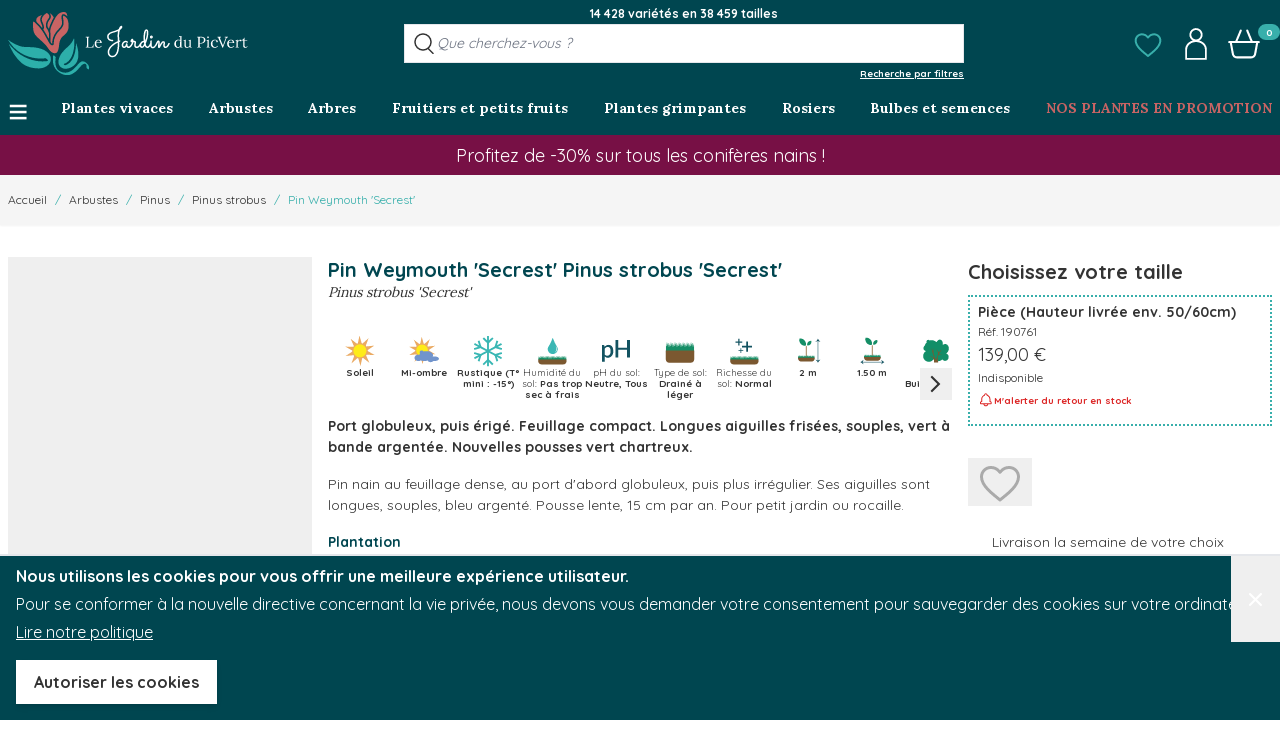

--- FILE ---
content_type: image/svg+xml
request_url: https://www.jardindupicvert.com/static/version1767118787/frontend/PicVert/hyva/fr_FR/images/icon/ph.svg
body_size: 1002
content:
<?xml version="1.0" encoding="UTF-8"?><svg id="Calque_1" xmlns="http://www.w3.org/2000/svg" viewBox="0 0 595.28 595.28"><defs><style>.cls-1{fill:#135361;}</style></defs><path id="ph" class="cls-1" d="M84.61,221.43c9.8-11.3,20.6-20.6,33.16-27.38,12.56-6.78,26.63-10.55,42.96-10.55,13.06,0,24.87,2.51,35.42,7.79,10.55,5.28,19.59,12.81,27.38,22.86,7.54,10.05,13.57,22.36,17.59,37.18,4.02,14.82,6.28,31.65,6.28,50.75,0,17.08-2.26,33.16-7.03,47.73-4.52,14.82-11.3,27.63-19.85,38.44-8.54,10.8-19.09,19.34-31.4,25.37-12.31,6.03-26.13,9.29-41.45,9.29-13.57,0-25.12-2.26-34.67-6.53-9.55-4.27-18.09-10.55-25.88-18.09v98.48h-48.74V187.77h29.64c6.53,0,10.8,3.01,12.81,9.29,0,0,3.77,24.37,3.77,24.37ZM87.12,361.36c6.78,8.79,14.32,15.07,22.36,18.59s17.08,5.28,26.88,5.28c19.09,0,33.91-7.03,44.72-20.85,10.55-13.82,16.08-34.67,16.08-62.3,0-14.32-1.26-26.38-3.52-36.43-2.51-10.05-6.03-18.34-10.55-24.62-4.52-6.28-10.05-11.05-16.58-13.82-6.53-2.76-13.82-4.27-22.11-4.27-12.31,0-23.11,2.76-32.16,8.04-9.04,5.28-17.33,13.06-25.12,23.11v107.27h0ZM556.89,92.31v327.08h-53.26v-145.7h-164.29v145.7h-53.26V92.31h53.26v143.19h164.29V92.31h53.26Z"/></svg>

--- FILE ---
content_type: image/svg+xml
request_url: https://www.jardindupicvert.com/static/version1767118787/frontend/PicVert/hyva/fr_FR/images/icon/rusticite.svg
body_size: 3898
content:
<?xml version="1.0" encoding="UTF-8"?><svg id="Calque_1" xmlns="http://www.w3.org/2000/svg" xmlns:xlink="http://www.w3.org/1999/xlink" viewBox="0 0 595.28 595.28"><defs><style>.cls-1{fill:none;}.cls-2{fill:#3ab7b4;}.cls-3{fill:#fcdac0;}.cls-4{fill:#675549;}.cls-5{clip-path:url(#clippath);}</style><clipPath id="clippath"><rect class="cls-1" x="-1174.37" y="51.33" width="491.49" height="491.49" rx="-95.69" ry="-95.69"/></clipPath></defs><g id="rusticité"><path class="cls-2" d="M292.28,29.16h10.27v540.94h-10.27V29.16Z"/><path class="cls-2" d="M280.22,16.66h34.4v565.06h-34.4V16.66Z"/><path class="cls-2" d="M537.06,431.63l4.47-8.93L59.11,167.19l-4.91,8.93,482.87,255.51Z"/><path class="cls-2" d="M541.98,448.16L37.66,181.04l16.08-30.37,504.31,267.12-16.08,30.37Z"/><path class="cls-2" d="M53.3,263.23l107.65-32.16-2.68-9.83-108.1,32.16,3.13,9.83Z"/><path class="cls-2" d="M45.26,278.42l-10.27-33.06,131.33-39.31,9.83,33.06-130.88,39.31Z"/><path class="cls-2" d="M154.7,227.49l9.83-2.68-32.61-106.76-9.83,3.13,32.61,106.31Z"/><path class="cls-2" d="M146.66,242.68l-39.76-129.99,33.06-9.83,39.76,129.99-33.06,9.83Z"/><path class="cls-2" d="M437,375.35l108.1-32.16-3.13-9.38-108.1,32.16,3.13,9.38Z"/><path class="cls-2" d="M428.96,390.54l-10.27-33.06,131.33-38.86,10.27,32.61-131.33,39.31Z"/><path class="cls-2" d="M463.36,478.53l9.38-2.68-32.61-106.76-9.38,3.13,32.61,106.31Z"/><path class="cls-2" d="M454.87,493.72l-39.31-129.99,33.06-9.83,39.31,129.99-33.06,9.83Z"/><path class="cls-2" d="M58.21,431.63l482.87-255.51-4.91-8.93L53.3,422.7l4.91,8.93Z"/><path class="cls-2" d="M53.3,448.16l-16.53-30.37,504.31-267.12,16.53,30.37L53.3,448.16Z"/><path class="cls-2" d="M541.98,263.23l3.13-9.83-108.1-32.16-3.13,9.83,108.1,32.16Z"/><path class="cls-2" d="M550.02,278.42l-131.33-39.31,10.27-33.06,131.33,39.31-10.27,33.06Z"/><path class="cls-2" d="M440.13,227.49l32.61-106.31-9.38-3.13-32.61,106.76,9.38,2.68Z"/><path class="cls-2" d="M448.62,242.68l-33.06-9.83,39.31-129.99,33.06,9.83-39.31,129.99Z"/><path class="cls-2" d="M158.27,375.35l2.68-9.38-107.65-32.16-3.13,9.38,108.1,32.16Z"/><path class="cls-2" d="M166.31,390.54l-131.33-39.31,10.27-32.61,130.88,38.86-9.83,33.06Z"/><path class="cls-2" d="M131.92,478.53l32.61-106.31-9.83-3.13-32.61,106.76,9.83,2.68Z"/><path class="cls-2" d="M139.96,493.72l-33.06-9.83,39.76-129.99,33.06,9.83-39.76,129.99Z"/><path class="cls-2" d="M222.15,544.64l79.96-78.62-7.15-7.15-79.96,79.06,7.15,6.7Z"/><path class="cls-2" d="M222.15,562.06l-24.12-24.12,96.93-96.04,24.57,24.12-97.38,96.04Z"/><path class="cls-2" d="M374.47,544.64l7.59-6.7-79.96-79.06-7.15,7.15,79.51,78.62Z"/><path class="cls-2" d="M374.47,562.06l-96.93-96.04,24.57-24.12,96.93,96.04-24.57,24.12Z"/><path class="cls-2" d="M302.1,147.54l79.96-79.06-7.59-6.7-79.51,78.62,7.15,7.15Z"/><path class="cls-2" d="M302.1,164.51l-24.57-24.12,96.93-96.04,24.57,24.12-96.93,96.04Z"/><path class="cls-2" d="M294.96,147.54l7.15-7.15-79.96-78.62-7.15,6.7,79.96,79.06Z"/><path class="cls-2" d="M294.96,164.51l-96.93-96.04,24.12-24.12,97.38,96.04-24.57,24.12Z"/></g><g id="odeur"><g class="cls-5"><path class="cls-3" d="M400.57,58.61L73.51-157.25-225.37-495.34l-523.15-172.04s-306.73,179.21-325.68,202.93c-18.95,23.73-23.44,96.03-23.44,96.03,0,0-13.95,128.1,19.18,216.78,16.9,45.26,43.64,93.05,91.4,118.4,48.31,25.65,42.89,49.68,42.89,49.68l-16.42,213.36s-10.47,37.28,48.07,43.66c59.72-13.05,77.13-12.81,77.13-12.81,0,0,27.22,6.53,20.24,31.38l-4.42,13.82,57,31.67,21.74,69.79s12.85-1.98,23.54-6.24c10.69-4.26,35.08,14.32,35.08,14.32,0,0,9.47,19.98,13.64,42.93,4.17,22.96,29.01,43.9,29.01,43.9,0,0,37.89,30.19,74.52,13.11,36.64-17.08,202.17-151.03,202.17-151.03,0,0,137.93-55.7,299.02,16.33s101.5,63.19,101.5,63.19L400.57,58.61Z"/><path class="cls-4" d="M-1133.59-439.76s-140.42,367.45,146.53,406.51c0,0-183.99-77.26-133.81-289.03,0,0-59.66,187.12,163.31,262.57l157.51-120.49S-231.15-48.37-282.83,403.8l-10.75,126.67s66.52-204.63,46.16-274.75c0,0,29.19,157.84,26.01,220.54L11.37,304.14l-304.44-909.51-840.52,165.61Z"/></g></g></svg>

--- FILE ---
content_type: image/svg+xml
request_url: https://www.jardindupicvert.com/static/version1767118787/frontend/PicVert/hyva/fr_FR/images/icon/type-terre.svg
body_size: 3324
content:
<?xml version="1.0" encoding="UTF-8"?><svg id="Calque_1" xmlns="http://www.w3.org/2000/svg" xmlns:xlink="http://www.w3.org/1999/xlink" viewBox="0 0 595.28 595.28"><defs><style>.cls-1{fill:none;}.cls-2{fill:#158e66;}.cls-3{fill:#7b5830;}.cls-4{clip-path:url(#clippath);}</style><clipPath id="clippath"><rect class="cls-1" x="34.15" y="122.89" width="526.98" height="206.41"/></clipPath></defs><g class="cls-4"><polygon class="cls-2" points="633.54 412.55 609.02 327.94 596.63 414.29 584.24 327.94 571.86 414.29 559.47 327.94 547.08 414.29 534.69 327.94 522.31 414.29 509.92 327.94 497.53 414.29 485.14 327.94 472.75 414.29 460.37 327.94 447.98 414.29 435.59 327.94 423.2 414.29 410.81 327.94 398.42 414.29 386.03 327.94 373.64 414.29 361.25 327.94 348.86 414.29 336.47 327.94 324.08 414.29 311.69 327.94 299.3 414.29 286.91 327.94 274.52 414.29 262.13 327.94 249.74 414.29 237.35 327.94 224.95 414.29 212.56 327.94 200.17 414.29 187.78 327.94 175.39 414.29 163 327.94 150.62 414.29 138.22 327.94 125.83 414.29 113.44 327.94 101.05 414.29 88.66 327.94 76.26 414.29 63.87 327.94 51.48 414.29 39.08 327.94 26.69 414.29 14.3 327.94 1.9 414.29 -10.49 327.94 -22.9 414.29 -23.23 329.66 -78.47 367.51 7.88 363.9 -78.47 360.29 7.88 356.68 -78.47 353.06 7.88 349.44 -78.47 345.83 7.88 342.22 -78.47 338.6 7.88 334.99 -78.47 331.38 7.88 327.77 -78.47 324.15 7.88 320.53 -78.47 316.92 7.88 313.31 -78.47 309.69 7.88 306.08 -78.47 302.46 7.88 298.84 -78.47 295.23 7.88 291.61 -78.47 288 7.88 284.38 -78.47 280.76 7.88 277.15 -78.47 273.53 7.88 269.91 -78.47 266.29 7.88 262.68 -78.47 259.06 7.88 255.44 -78.47 251.82 7.88 248.21 -78.47 244.59 7.88 240.97 -78.47 237.35 7.88 233.73 -78.47 230.11 7.88 226.5 -78.47 222.88 7.88 219.26 -78.47 215.64 7.88 212.03 -78.47 208.41 7.88 204.78 -78.47 201.16 7.88 197.54 -78.47 193.92 7.88 190.3 -78.47 186.68 7.88 183.05 -47.43 137.99 -22.91 222.6 -10.52 136.25 1.86 222.6 14.25 136.25 26.64 222.6 39.03 136.25 51.41 222.6 63.8 136.25 76.19 222.6 88.58 136.25 100.96 222.6 113.35 136.25 125.74 222.6 138.13 136.25 150.52 222.6 162.91 136.25 175.3 222.6 187.68 136.25 200.07 222.6 212.46 136.25 224.85 222.6 237.24 136.25 249.63 222.6 262.02 136.25 274.41 222.6 286.8 136.25 299.19 222.6 311.58 136.25 323.98 222.6 336.37 136.25 348.76 222.6 361.15 136.25 373.54 222.6 385.93 136.25 398.32 222.6 410.71 136.25 423.1 222.6 435.49 136.25 447.88 222.6 460.27 136.25 472.66 222.6 485.06 136.25 497.45 222.6 509.84 136.25 522.24 222.6 534.63 136.25 547.02 222.6 559.41 136.25 571.81 222.6 584.21 136.25 596.6 222.6 609 136.25 609.34 220.88 664.58 183.03 578.23 186.64 664.58 190.26 578.23 193.87 664.58 197.48 578.23 201.1 664.58 204.71 578.23 208.33 664.58 211.94 578.23 215.55 664.58 219.16 578.23 222.78 664.58 226.39 578.23 230.01 664.58 233.62 578.23 237.24 664.58 240.85 578.23 244.47 664.58 248.08 578.23 251.7 664.58 255.32 578.23 258.93 664.58 262.55 578.23 266.16 664.58 269.78 578.23 273.4 664.58 277.01 578.23 280.63 664.58 284.25 578.23 287.87 664.58 291.48 578.23 295.1 664.58 298.72 578.23 302.34 664.58 305.96 578.23 309.57 664.58 313.19 578.23 316.81 664.58 320.43 578.23 324.05 664.58 327.66 578.23 331.28 664.58 334.9 578.23 338.52 664.58 342.14 578.23 345.76 664.58 349.38 578.23 353 664.58 356.62 578.23 360.24 664.58 363.86 579.51 377.93 633.54 412.55"/></g><path class="cls-3" d="M34.15,288.01h526.98v167.77c0,32.97-26.77,59.74-59.74,59.74H93.89c-32.97,0-59.74-26.77-59.74-59.74v-167.77h0Z"/></svg>

--- FILE ---
content_type: image/svg+xml
request_url: https://www.jardindupicvert.com/static/version1767118787/frontend/PicVert/hyva/fr_FR/images/icon/odeur.svg
body_size: 3304
content:
<?xml version="1.0" encoding="UTF-8"?><svg id="Calque_1" xmlns="http://www.w3.org/2000/svg" xmlns:xlink="http://www.w3.org/1999/xlink" viewBox="0 0 595.28 595.28"><defs><style>.cls-1{fill:#b3463d;}.cls-2{fill:#c49174;}.cls-3{fill:none;}.cls-4{fill:#e364a2;}.cls-5{fill:#fcdac0;}.cls-6{fill:#675549;}.cls-7{clip-path:url(#clippath);}.cls-8{fill:#feeb1a;}</style><clipPath id="clippath"><rect class="cls-3" x="56.18" y="51.33" width="491.49" height="491.49" rx="17.83" ry="17.83"/></clipPath></defs><g id="odeur"><path class="cls-4" d="M311.86,328.76s110.86-77.45,49.1-137.19c-61.76-59.73-116.94-62.77-140.73-42.52-23.79,20.25-23.29,38.98-14.17,79.48,9.11,39.99,1.01,42.52,1.01,42.52,0,0,2.53-102.76-44.55-95.68-47.08,7.09-118.46,23.79-111.37,91.12,7.09,67.33,45.56,56.19,84.54,63.28,38.98,7.09,47.08,22.27,47.08,22.27,0,0-158.96-43.54-118.96,70.87,39.99,114.41,155.92,128.58,167.06,104.28,11.14-24.3,21.26-57.2,21.26-57.2,0,0,21.77,134.15,122,92.13,100.23-42.02,74.92-74.42,14.17-109.35-60.75-34.93-60.75-47.08-60.75-47.08,0,0,145.79,84.03,153.39-8.61,7.59-92.64-30.88-141.24-169.08-68.34h0Z"/><ellipse class="cls-8" cx="260.12" cy="345.71" rx="50.62" ry="82.01" transform="translate(-162.28 439.31) rotate(-65.54)"/><g class="cls-7"><path class="cls-6" d="M286.6,10.49s8.94,20.74-14.81,46.11c0,0,89.77-65.93,104.92-90.75,0,0-72,50.08-90.11,44.64Z"/><path class="cls-5" d="M1631.12,58.61l-327.06-215.85-298.88-338.1-523.15-172.04s-306.73,179.21-325.68,202.93c-18.95,23.73-23.44,96.03-23.44,96.03,0,0-13.95,128.1,19.18,216.78,16.9,45.26,43.64,93.05,91.4,118.4,48.31,25.65,42.89,49.68,42.89,49.68l-16.42,213.36s-10.47,37.28,48.07,43.66c59.72-13.05,77.13-12.81,77.13-12.81,0,0,27.22,6.53,20.24,31.38l-4.42,13.82,57,31.67,21.74,69.79s12.85-1.98,23.54-6.24c10.69-4.26,35.08,14.32,35.08,14.32,0,0,9.47,19.98,13.64,42.93,4.17,22.96,29.01,43.9,29.01,43.9,0,0,37.89,30.19,74.52,13.11,36.64-17.08,202.17-151.03,202.17-151.03,0,0,137.93-55.7,299.02,16.33s101.5,63.19,101.5,63.19L1631.12,58.61Z"/><path class="cls-2" d="M490.07,390.55l34.64-36.19,15.99-26.78s-12.62,71.29,7.65,87.8c0,0-23.47-17.52-32.49-14.8s-21.18,5.8-21.18,5.8l-6.32-15.63,1.72-.2Z"/><path class="cls-2" d="M296.07,268.72s85.66-45.17,101.34-39,20.1-23.63,20.1-23.63c0,0,2.12,28.98-22.35,54.55,0,0-53.26,4.73-62.14,10.76-8.88,6.04-29.18.7-36.95-2.69Z"/><path class="cls-2" d="M561.01-147.72s254.15,65.22,175.44,240.13c-78.71,174.91,52.11,3.54,52.11,3.54,0,0,92.19-120.28,75.16-183.05-17.03-62.77-302.71-60.62-302.71-60.62Z"/><path class="cls-2" d="M319.25-30.73s12.1,40.82,12.1,40.82,92.6-52.93,103.05-74.25c0,0-73.23,32.67-86.12,34.04s-18.23-8.03-29.03-.61Z"/><path class="cls-1" d="M411.06,306.13s-.94,16.35,14.58,23.43c15.52,7.07,43,10.21,43,10.21,0,0-10.54,41.57-3.63,54.45,2.16,4.04,5.55,7.35,9.18,10.01,8.79,6.42,20.62,5.57,28.32-1.85,17.15-16.5,50-51.31,70.07-93.16,0,0-44.96.64-62.73-3.29s-96.42-24.85-98.8.2Z"/><path class="cls-6" d="M96.96-439.76S-43.46-72.31,243.49-33.25c0,0-183.99-77.26-133.81-289.03,0,0-59.66,187.12,163.31,262.57l157.51-120.49S999.4-48.37,947.72,403.8l-10.75,126.67s66.52-204.63,46.16-274.75c0,0,29.19,157.84,26.01,220.54l232.77-172.12-304.44-909.51L96.96-439.76Z"/><path class="cls-6" d="M329.75-2.04s8.94,20.74-14.81,46.11c0,0,89.77-65.93,104.92-90.75,0,0-72,50.08-90.11,44.64Z"/><path class="cls-6" d="M337.17,252.61s24.05-11.13,43.85-18.1c6.69-2.36,12.85.35,15.94.74,11.35,1.46-22.12,10.58-22.12,10.58l-37.67,6.78Z"/></g></g></svg>

--- FILE ---
content_type: image/svg+xml
request_url: https://www.jardindupicvert.com/static/version1767118787/frontend/PicVert/hyva/fr_FR/images/icon/persistant.svg
body_size: 4868
content:
<?xml version="1.0" encoding="UTF-8"?>
<svg id="Calque_1" xmlns="http://www.w3.org/2000/svg" version="1.1" xmlns:xlink="http://www.w3.org/1999/xlink" viewBox="0 0 595.28 595.28">
  <!-- Generator: Adobe Illustrator 29.6.0, SVG Export Plug-In . SVG Version: 2.1.1 Build 207)  -->
  <defs>
    <style>
      .st0 {
        fill: none;
      }

      .st1 {
        fill: #158e66;
      }

      .st2 {
        fill: #7b5830;
      }

      .st3 {
        clip-path: url(#clippath);
      }
    </style>
    <clipPath id="clippath">
      <rect class="st0" x="649.42" y="122.89" width="526.98" height="206.41"/>
    </clipPath>
  </defs>
  <g id="annuel">
    <path id="caduc" class="st2" d="M215.77,538.39s54.02-121.62-90.83-184.27c0,0,134.97,0,148.14,140.04,0,0-89.53-324.31-82.62-372.22l37.44,89.57,45.18-144.85s-29.63,132.67-23.04,184.27c6.58,51.59,55.96,221.12,55.96,221.12l54.39-184.27s-28.05-99.5-44.51-136.36l66.13,88.45,75.43-81.08-59.31,143.73h72.48s-71.84,0-88.59,51.59c-16.75,51.59,0,184.27,0,184.27h-166.24Z"/>
    <path class="st1" d="M190.44,102.64c24.97,28.62,31.97,66.24,21.32,97.42-32.33,6.32-68.65-5.72-93.62-34.34-24.97-28.62-31.98-66.24-21.33-97.41,32.33-6.33,68.66,5.71,93.63,34.33Z"/>
    <path class="st1" d="M110.63,399.63c37.89,2.61,69.43,24.28,83.92,53.87-18.41,27.32-52.63,44.46-90.51,41.85-37.89-2.61-69.43-24.28-83.92-53.87,18.41-27.32,52.63-44.47,90.51-41.86Z"/>
    <path class="st1" d="M294.99,92.52c-5.41,22.53-21.64,39.31-40.91,45.03-14.57-13.84-21.42-36.16-16.01-58.69,5.41-22.53,21.64-39.31,40.9-45.03,14.57,13.84,21.42,36.16,16.02,58.69Z"/>
    <path class="st1" d="M515.09,444.5c-20.38-6.61-34.68-22.79-38.56-40.96,13.81-12.43,34.88-17.14,55.26-10.53,20.38,6.61,34.68,22.79,38.57,40.96-13.81,12.44-34.89,17.14-55.27,10.53Z"/>
    <path class="st1" d="M508.69,180.12c-24.05,25.47-57.97,35.25-87.53,28.24-8.68-29.11-.86-63.53,23.19-89,24.05-25.47,57.96-35.25,87.53-28.24,8.69,29.12.86,63.54-23.19,89.01Z"/>
  </g>
  <g class="st3">
    <polygon class="st1" points="1248.81 412.55 1224.29 327.94 1211.9 414.29 1199.52 327.94 1187.13 414.29 1174.75 327.94 1162.36 414.29 1149.97 327.94 1137.58 414.29 1125.2 327.94 1112.8 414.29 1100.42 327.94 1088.03 414.29 1075.64 327.94 1063.25 414.29 1050.86 327.94 1038.48 414.29 1026.09 327.94 1013.7 414.29 1001.31 327.94 988.92 414.29 976.53 327.94 964.14 414.29 951.75 327.94 939.36 414.29 926.97 327.94 914.58 414.29 902.19 327.94 889.8 414.29 877.4 327.94 865.01 414.29 852.62 327.94 840.23 414.29 827.84 327.94 815.45 414.29 803.06 327.94 790.67 414.29 778.28 327.94 765.89 414.29 753.5 327.94 741.11 414.29 728.72 327.94 716.32 414.29 703.93 327.94 691.54 414.29 679.14 327.94 666.75 414.29 654.36 327.94 641.97 414.29 629.57 327.94 617.18 414.29 604.78 327.94 592.38 414.29 592.04 329.66 536.8 367.51 623.15 363.9 536.8 360.29 623.15 356.68 536.8 353.06 623.15 349.44 536.8 345.83 623.15 342.22 536.8 338.6 623.15 334.99 536.8 331.38 623.15 327.77 536.8 324.15 623.15 320.53 536.8 316.92 623.15 313.31 536.8 309.69 623.15 306.08 536.8 302.46 623.15 298.84 536.8 295.23 623.15 291.61 536.8 288 623.15 284.38 536.8 280.76 623.15 277.15 536.8 273.53 623.15 269.91 536.8 266.29 623.15 262.68 536.8 259.06 623.15 255.44 536.8 251.82 623.15 248.21 536.8 244.59 623.15 240.97 536.8 237.35 623.15 233.73 536.8 230.11 623.15 226.5 536.8 222.88 623.15 219.26 536.8 215.64 623.15 212.03 536.8 208.41 623.15 204.78 536.8 201.16 623.15 197.54 536.8 193.92 623.15 190.3 536.8 186.68 623.15 183.05 567.84 137.99 592.37 222.6 604.75 136.25 617.14 222.6 629.52 136.25 641.91 222.6 654.3 136.25 666.69 222.6 679.07 136.25 691.46 222.6 703.85 136.25 716.24 222.6 728.63 136.25 741.02 222.6 753.4 136.25 765.79 222.6 778.18 136.25 790.57 222.6 802.96 136.25 815.35 222.6 827.74 136.25 840.13 222.6 852.52 136.25 864.91 222.6 877.3 136.25 889.69 222.6 902.08 136.25 914.47 222.6 926.86 136.25 939.25 222.6 951.64 136.25 964.03 222.6 976.43 136.25 988.82 222.6 1001.21 136.25 1013.6 222.6 1025.99 136.25 1038.38 222.6 1050.77 136.25 1063.16 222.6 1075.55 136.25 1087.94 222.6 1100.33 136.25 1112.72 222.6 1125.12 136.25 1137.51 222.6 1149.91 136.25 1162.3 222.6 1174.69 136.25 1187.08 222.6 1199.48 136.25 1211.87 222.6 1224.28 136.25 1224.61 220.88 1279.86 183.03 1193.5 186.64 1279.86 190.26 1193.5 193.87 1279.86 197.48 1193.5 201.1 1279.86 204.71 1193.5 208.33 1279.86 211.94 1193.5 215.55 1279.86 219.16 1193.5 222.78 1279.86 226.39 1193.5 230.01 1279.86 233.62 1193.5 237.24 1279.86 240.85 1193.5 244.47 1279.86 248.08 1193.5 251.7 1279.86 255.32 1193.5 258.93 1279.86 262.55 1193.5 266.16 1279.86 269.78 1193.5 273.4 1279.86 277.01 1193.5 280.63 1279.86 284.25 1193.5 287.87 1279.86 291.48 1193.5 295.1 1279.86 298.72 1193.5 302.34 1279.86 305.96 1193.5 309.57 1279.86 313.19 1193.5 316.81 1279.86 320.43 1193.5 324.05 1279.86 327.66 1193.5 331.28 1279.86 334.9 1193.5 338.52 1279.86 342.14 1193.5 345.76 1279.86 349.38 1193.5 353 1279.86 356.62 1193.5 360.24 1279.86 363.86 1194.78 377.93 1248.81 412.55"/>
  </g>
</svg>

--- FILE ---
content_type: image/svg+xml
request_url: https://www.jardindupicvert.com/static/version1767118787/frontend/PicVert/hyva/fr_FR/images/icon/port/port-buissonnant-vi.svg
body_size: 1498
content:
<?xml version="1.0" encoding="UTF-8"?>
<svg id="Calque_1" xmlns="http://www.w3.org/2000/svg" version="1.1" viewBox="0 0 283.5 283.5">
  <!-- Generator: Adobe Illustrator 29.6.0, SVG Export Plug-In . SVG Version: 2.1.1 Build 207)  -->
  <defs>
    <style>
      .st0 {
        fill: #128e67;
      }

      .st1 {
        fill: #7b5830;
      }
    </style>
  </defs>
  <g id="buisson">
    <path class="st0" d="M55.84,141.28c-2.99,1.49-5.82,3.26-8.46,5.3-8.79,6.8-15.43,16.52-18.25,28.16-6.6,27.23,10.12,54.66,37.35,61.26,21.77,5.28,43.66-4.35,54.94-22.33,6.98,8.33,16.21,14.42,27.07,17.05,17.95,4.35,36.28-1.72,49.93-14.64,3.96,6.18,9.96,10.79,17.31,12.57,16.25,3.94,32.96-7.43,37.31-25.4,4.36-17.97-5.28-35.73-21.53-39.67-.25-.06-.5-.12-.75-.17,10.93-5.53,19.99-17,23.54-31.62,5.74-23.66-5.15-46.6-24.32-51.25-10.06-2.44-20.4.65-28.79,7.55,4.39-22.45-4.2-43.13-19.89-46.93-13.17-3.19-27.33,6.46-35.31,22.63-7.65-7.81-17.36-13.59-28.57-16.3-11.17-2.71-22.41-2.04-32.76,1.37-1.99-2.7-4.9-4.75-8.42-5.6-7.94-1.92-15.93,2.95-17.85,10.88-.86,3.56-.36,7.13,1.18,10.16-8.43,8.31-14.86,19.07-18.16,31.52-5.09,3.32-8.97,8.51-10.52,14.88-2.75,11.34,2.79,22.75,12.73,27.85,1.7.88,3.54,1.57,5.49,2.04,2.26.55,4.52.77,6.74.69"/>
    <path class="st1" d="M124.48,242.94s8.92-48.64-44.58-55.8c0,0,50.96-2.22,55.43,40.18,0,0-35.56-95.98-33.22-110.49l12.69,27.13,15.32-43.87s-13.41,42.43-11.18,58.05c2.23,15.62,22.34,64.71,22.34,64.71l18.82-56.97c1.42-4.31,1.01-9.02-1.16-13.01-4.01-7.41-10.61-19.7-14.32-27.11l22.42,26.78,25.57-24.55-26.43,41,30.9,2.52s-13.78,0-29.69,3.74c-19.83,4.67-6.51,67.68-6.51,67.68h-36.4Z"/>
  </g>
</svg>

--- FILE ---
content_type: image/svg+xml
request_url: https://www.jardindupicvert.com/static/version1767118787/frontend/PicVert/hyva/fr_FR/images/icon/soleil.svg
body_size: 965
content:
<?xml version="1.0" encoding="UTF-8"?>
<svg id="Calque_1" xmlns="http://www.w3.org/2000/svg" version="1.1" viewBox="0 0 595.28 595.28">
  <!-- Generator: Adobe Illustrator 29.6.0, SVG Export Plug-In . SVG Version: 2.1.1 Build 207)  -->
  <defs>
    <style>
      .st0 {
        fill: #feeb18;
      }

      .st1 {
        fill: #eaaa63;
      }
    </style>
  </defs>
  <g id="soleil">
    <path class="st1" d="M472.21,518.4l-112.49-88.27c-8.29-6.51-20.54-2.08-22.74,8.23l-29.92,139.82-39.12-137.53c-2.88-10.14-15.39-13.75-23.24-6.71l-106.39,95.53,49.19-134.26c3.63-9.9-4.37-20.17-14.86-19.09l-142.22,14.75,118.71-79.71c8.75-5.88,8.32-18.89-.8-24.17L24.6,215.34l142.89,5.29c10.53.39,17.83-10.39,13.56-20.03l-57.98-130.7,112.49,88.27c8.29,6.51,20.54,2.08,22.74-8.23l29.92-139.82,39.12,137.53c2.88,10.14,15.39,13.75,23.24,6.71l106.39-95.53-49.19,134.26c-3.63,9.9,4.37,20.17,14.86,19.09l142.22-14.75-118.71,79.71c-8.75,5.88-8.32,18.89.8,24.17l123.73,71.66-142.89-5.29c-10.53-.39-17.83,10.39-13.56,20.03l57.98,130.7h0Z"/>
    <circle class="st0" cx="295.6" cy="294.53" r="122.01"/>
  </g>
</svg>

--- FILE ---
content_type: image/svg+xml
request_url: https://www.jardindupicvert.com/static/version1767118787/frontend/PicVert/hyva/fr_FR/images/footer-payment-methods.svg
body_size: 7110
content:
<?xml version="1.0" encoding="utf-8"?>
<!-- Generator: Adobe Illustrator 25.1.0, SVG Export Plug-In . SVG Version: 6.00 Build 0)  -->
<svg version="1.1" id="Calque_1" xmlns="http://www.w3.org/2000/svg" xmlns:xlink="http://www.w3.org/1999/xlink" x="0px" y="0px"
	 viewBox="0 0 1200 200" style="enable-background:new 0 0 1200 200;" xml:space="preserve">
<style type="text/css">
	.st0{fill:#9EB4B9;}
	.st1{opacity:0.6;}
	.st2{opacity:0.3;}
</style>
<g>
	<path class="st0" d="M432.8,112.8h60.1c-0.5-11.9-3.6-24.1-12.7-32C469.2,71.4,450.1,68,433,68c-17.8,0-37.5,3.8-48.5,13.9
		c-9.5,8.6-11.5,22.6-11.5,35.1c0,13.1,4,28.3,14.3,37.1c10.9,9.3,28.6,11.8,45.7,11.8c16.6,0,34.6-2.8,45.4-11.7
		c10.8-8.9,14.6-23.8,14.6-37.3v-0.1h-60.2V112.8z"/>
	<path class="st0" d="M496.9,116.8v46.8h83.6v-0.1c12.2-0.6,22-10.7,22-23.1s-9.7-23.1-22-23.7v0H496.9z"/>
	<path class="st0" d="M600.9,91.3c0-11.9-9.5-21.4-21.4-21.4c-0.8,0-1.8-0.2-2.6-0.1h-80v42.9h84.2
		C592.2,111.8,600.9,102.6,600.9,91.3"/>
</g>
<g>
	<polygon class="st0" points="126.4,70 98.2,163.2 123.4,163.2 151.6,70 	"/>
	<path class="st0" d="M86.9,70l-22.7,39.5c-5.8,10.3-9.1,15.6-10.8,22.1h-0.3c0.4-8.3-0.8-18.5-0.9-24.2L49.7,70H7.3l-0.4,2.5
		c10.9,0,17.4,5.5,19.1,16.7l8.3,73.9h26.1L113.2,70H86.9z"/>
	<path class="st0" d="M280,108.2c-0.3-6.9-0.5-16.2,0-21.9h-0.4c-1.5,4.6-8.1,18.5-11,25.3l-9.4,20.4h22.1L280,108.2z M282.9,163.2
		l-0.7-13.9l-31.5,0l-6.4,13.9H217l49.6-93h33.6l8.4,93H282.9z"/>
	<path class="st0" d="M178.1,165.8c-17.8,0-29.6-5.6-38-10.7l12-18.3c7.6,4.2,13.5,9.1,27.2,9.1c4.4,0,8.6-1.1,11-5.3
		c3.5-6.1-0.8-9.3-10.7-14.9l-4.9-3.2c-14.6-10-20.9-19.4-14-36c4.4-10.6,16-18.6,35.1-18.6c13.2,0,25.6,5.7,32.8,11.3l-13.8,16.2
		c-7-5.7-12.9-8.6-19.5-8.6c-5.3,0-9.4,2.1-10.8,4.8c-2.6,5.2,0.8,8.8,8.5,13.5l5.8,3.7c17.7,11.2,21.9,22.9,17.5,33.9
		C208.7,161.6,193.7,165.8,178.1,165.8"/>
	<path class="st0" d="M317.3,74.2c-2.6,0-4.6,2-4.6,5c0,2.7,1.8,5,4.6,5c2.6,0,4.6-2,4.6-5C321.9,76.3,319.8,74.2,317.3,74.2
		 M317.3,85.2c-3.4,0-5.9-2.6-5.9-6c0-3.6,2.7-6,5.9-6c3.1,0,5.9,2.4,5.9,6S320.4,85.2,317.3,85.2 M317.3,78.9c0.8,0,1.5-0.1,1.5-1
		c0-0.8-0.8-0.9-1.4-0.9h-1.3v1.9H317.3z M316.1,82.6H315V76h2.5c1.6,0,2.4,0.6,2.4,1.9c0,1.2-0.7,1.7-1.7,1.8l1.9,2.9h-1.2
		l-1.7-2.8h-1V82.6z"/>
</g>
<g>
	<path class="st0" d="M1071.6,68h-28.6c-2,0-3.6,1.4-3.9,3.3l-11.6,73.2c-0.2,1.4,0.9,2.8,2.3,2.8h14.7c1.4,0,2.5-1,2.7-2.3
		l3.3-20.8c0.3-1.9,2-3.4,3.9-3.4h9c18.8,0,29.7-9.1,32.5-27.1c1.3-7.9,0.1-14.1-3.6-18.4C1088.4,70.5,1081.2,68,1071.6,68
		 M1074.9,94.7c-1.6,10.3-9.4,10.3-17,10.3h-4.3l3-19.1c0.2-1.2,1.2-2,2.3-2h2c5.2,0,10,0,12.5,2.9
		C1075.1,88.5,1075.5,91.1,1074.9,94.7"/>
	<path class="st0" d="M867.9,68h-28.6c-2,0-3.6,1.4-3.9,3.3l-11.6,73.2c-0.2,1.4,0.9,2.8,2.3,2.8h13.6c2,0,3.6-1.4,3.9-3.3l3.1-19.8
		c0.3-1.9,2-3.4,3.9-3.4h9c18.8,0,29.7-9.1,32.5-27.1c1.3-7.9,0.1-14.1-3.6-18.4C884.7,70.5,877.5,68,867.9,68 M871.2,94.7
		c-1.6,10.3-9.4,10.3-17,10.3H850l3-19.1c0.2-1.2,1.2-2,2.3-2h2c5.2,0,10,0,12.5,2.9C871.4,88.5,871.8,91.1,871.2,94.7"/>
	<path class="st0" d="M953.3,94.4h-13.7c-1.2,0-2.2,0.9-2.4,2l-0.6,3.8l-1-1.4c-3-4.3-9.6-5.7-16.2-5.7c-15.1,0-28,11.5-30.5,27.5
		c-1.3,8,0.5,15.7,5.1,21c4.2,4.9,10.1,7,17.2,7c12.2,0,18.9-7.8,18.9-7.8l-0.6,3.8c-0.2,1.4,0.9,2.8,2.4,2.8h12.3
		c2,0,3.6-1.4,3.9-3.3l7.4-46.8C955.9,95.7,954.8,94.4,953.3,94.4 M934.2,121c-1.3,7.8-7.5,13.1-15.4,13.1c-4,0-7.1-1.3-9.2-3.7
		c-2-2.4-2.8-5.8-2.1-9.6c1.2-7.7,7.5-13.2,15.3-13.2c3.9,0,7,1.3,9.1,3.7C934,113.8,934.8,117.2,934.2,121"/>
	<path class="st0" d="M1157,94.4h-13.7c-1.2,0-2.2,0.9-2.4,2l-0.6,3.8l-1-1.4c-3-4.3-9.6-5.7-16.2-5.7c-15.1,0-28,11.5-30.5,27.5
		c-1.3,8,0.5,15.7,5.1,21c4.2,4.9,10.1,7,17.2,7c12.2,0,18.9-7.8,18.9-7.8l-0.6,3.8c-0.2,1.4,0.9,2.8,2.4,2.8h12.3
		c2,0,3.6-1.4,3.9-3.3l7.4-46.8C1159.6,95.7,1158.5,94.4,1157,94.4 M1137.9,121c-1.3,7.8-7.5,13.1-15.4,13.1c-4,0-7.1-1.3-9.2-3.7
		c-2-2.4-2.8-5.8-2.1-9.6c1.2-7.7,7.5-13.2,15.3-13.2c3.9,0,7,1.3,9.1,3.7C1137.7,113.8,1138.5,117.2,1137.9,121"/>
	<path class="st0" d="M1026.1,94.4h-13.7c-1.3,0-2.5,0.7-3.3,1.7l-19,27.9l-8-26.8c-0.5-1.7-2.1-2.8-3.8-2.8h-13.5
		c-1.6,0-2.8,1.6-2.3,3.1l15.1,44.4l-14.2,20.1c-1.1,1.6,0,3.8,1.9,3.8h13.7c1.3,0,2.5-0.6,3.3-1.7l45.7-66
		C1029.2,96.6,1028.1,94.4,1026.1,94.4"/>
	<path class="st0" d="M1173.1,70l-11.7,74.6c-0.2,1.4,0.9,2.8,2.3,2.8h11.8c2,0,3.6-1.4,3.9-3.4l11.6-73.2c0.2-1.4-0.9-2.8-2.4-2.8
		h-13.2C1174.3,68,1173.3,68.8,1173.1,70"/>
</g>
<g>
	<path class="st0" d="M684,160.4c0-1.8,1.2-3.4,3.1-3.4c1.8,0,3.1,1.4,3.1,3.4c0,1.8-1.3,3.4-3.1,3.4
		C685.2,163.7,684,162.2,684,160.4 M692.4,160.4v-5.2h-2.3v1.3c-0.8-1-1.8-1.5-3.2-1.5c-2.9,0-5.2,2.3-5.2,5.4
		c0,3.1,2.3,5.4,5.2,5.4c1.5,0,2.6-0.5,3.2-1.5v1.3h2.3V160.4z M768.4,160.4c0-1.8,1.2-3.4,3.1-3.4c1.8,0,3.1,1.4,3.1,3.4
		c0,1.8-1.3,3.4-3.1,3.4C769.6,163.7,768.4,162.2,768.4,160.4 M776.7,160.4v-9.3h-2.3v5.4c-0.8-1-1.8-1.5-3.2-1.5
		c-2.9,0-5.2,2.3-5.2,5.4c0,3.1,2.3,5.4,5.2,5.4c1.5,0,2.6-0.5,3.2-1.5v1.3h2.3V160.4z M720.4,156.9c1.4,0,2.4,0.9,2.6,2.5h-5.4
		C717.8,158,718.7,156.9,720.4,156.9 M720.4,155c-3,0-5.2,2.2-5.2,5.4c0,3.2,2.2,5.4,5.3,5.4c1.5,0,3-0.4,4.2-1.4l-1.1-1.6
		c-0.9,0.6-1.9,1.1-3,1.1c-1.4,0-2.8-0.6-3.1-2.5h7.7v-0.9C725.2,157.2,723.3,155,720.4,155 M747.5,160.4c0-1.8,1.2-3.4,3.1-3.4
		c1.8,0,3.1,1.4,3.1,3.4c0,1.8-1.3,3.4-3.1,3.4C748.7,163.7,747.5,162.2,747.5,160.4 M755.9,160.4v-5.2h-2.3v1.3
		c-0.8-1-1.8-1.5-3.2-1.5c-2.9,0-5.2,2.3-5.2,5.4c0,3.1,2.3,5.4,5.2,5.4c1.5,0,2.6-0.5,3.2-1.5v1.3h2.3V160.4z M734.9,160.4
		c0,3.1,2.2,5.4,5.5,5.4c1.5,0,2.6-0.3,3.7-1.2l-1.1-1.8c-0.9,0.6-1.7,1-2.7,1c-1.8,0-3.1-1.3-3.1-3.4c0-1.9,1.3-3.2,3.1-3.4
		c1,0,1.8,0.3,2.7,1l1.1-1.8c-1.1-0.9-2.2-1.2-3.7-1.2C737,155,734.9,157.3,734.9,160.4 M763.9,155c-1.3,0-2.2,0.6-2.7,1.5v-1.3
		h-2.3v10.4h2.3v-5.8c0-1.7,0.8-2.7,2.2-2.7c0.4,0,1,0.1,1.4,0.2l0.6-2.2C764.9,155,764.3,155,763.9,155 M703.5,156.1
		c-1.1-0.8-2.6-1.1-4.2-1.1c-2.6,0-4.3,1.3-4.3,3.4c0,1.7,1.3,2.7,3.6,3l1.1,0.1c1.2,0.2,1.8,0.5,1.8,1.1c0,0.8-0.9,1.3-2.4,1.3
		c-1.5,0-2.7-0.5-3.5-1.1l-1.1,1.7c1.2,0.9,2.8,1.3,4.4,1.3c3,0,4.8-1.4,4.8-3.4c0-1.8-1.4-2.8-3.6-3.1l-1.1-0.1
		c-1-0.1-1.7-0.3-1.7-1c0-0.8,0.8-1.2,1.9-1.2c1.3,0,2.6,0.5,3.2,0.9L703.5,156.1z M732.6,155c-1.3,0-2.2,0.6-2.7,1.5v-1.3h-2.3
		v10.4h2.3v-5.8c0-1.7,0.8-2.7,2.2-2.7c0.4,0,1,0.1,1.4,0.2l0.6-2.2C733.7,155,733,155,732.6,155 M713.3,155.2h-3.7v-3.1h-2.3v3.1
		h-2.1v2.1h2.1v4.8c0,2.4,1,3.8,3.6,3.8c1,0,2.1-0.3,2.8-0.8l-0.6-1.9c-0.6,0.4-1.4,0.5-1.9,0.5c-1.1,0-1.5-0.6-1.5-1.7v-4.7h3.7
		V155.2z M679.7,165.6v-6.5c0-2.5-1.5-4.1-4.1-4.1c-1.3,0-2.7,0.4-3.7,1.8c-0.8-1.2-1.8-1.8-3.5-1.8c-1.1,0-2.2,0.3-3,1.5v-1.3h-2.3
		v10.4h2.3v-5.7c0-1.8,1-2.7,2.5-2.7c1.5,0,2.3,1,2.3,2.7v5.7h2.3v-5.7c0-1.8,1.1-2.7,2.5-2.7c1.5,0,2.3,1,2.3,2.7v5.7H679.7z"/>
	<g class="st1">
		<g>
			<path class="st0" d="M719.8,76.3h-17.1v61.3h17.1c9.1-7.1,14.8-18.2,14.8-30.6C734.6,94.5,728.8,83.5,719.8,76.3"/>
		</g>
	</g>
	<path class="st0" d="M704.9,106.9c0-12.4,5.8-23.5,14.8-30.6c-6.6-5.2-14.9-8.3-24-8.3c-21.5,0-39,17.4-39,39s17.4,39,39,39
		c9.1,0,17.4-3.1,24-8.3C710.7,130.5,704.9,119.4,704.9,106.9"/>
	<g class="st2">
		<g>
			<path class="st0" d="M782.8,106.9c0,21.5-17.4,39-39,39c-9.1,0-17.4-3.1-24-8.3c9.1-7.1,14.8-18.2,14.8-30.6s-5.8-23.5-14.8-30.6
				c6.6-5.2,14.9-8.3,24-8.3C765.3,68,782.8,85.5,782.8,106.9"/>
		</g>
	</g>
</g>
</svg>
